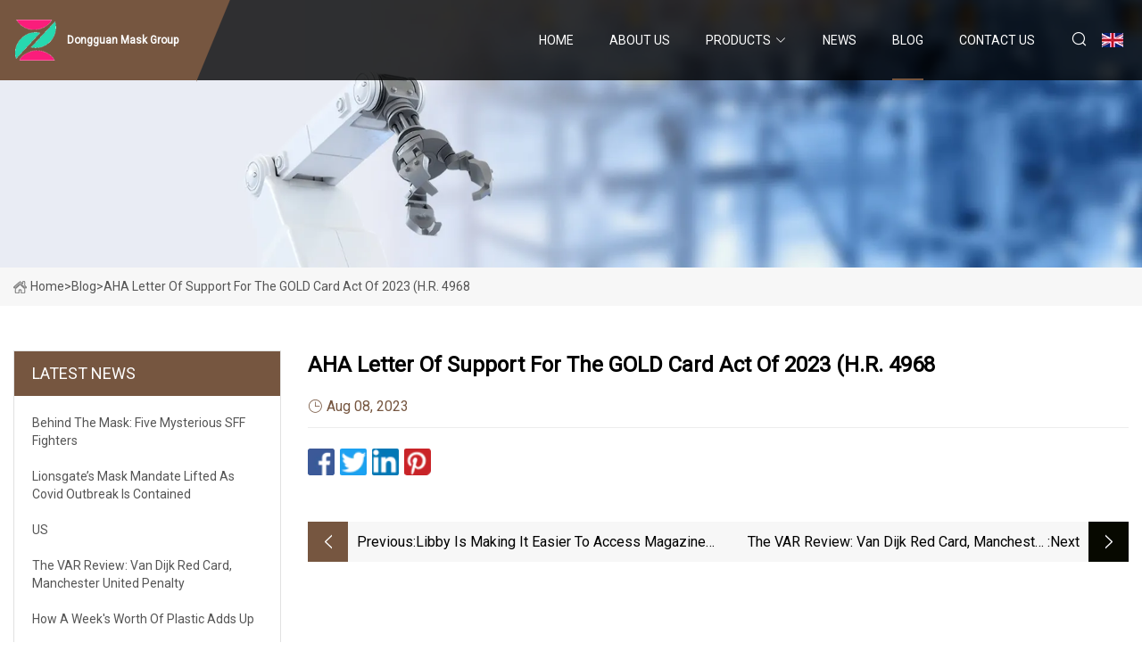

--- FILE ---
content_type: text/html; charset=utf-8
request_url: https://www.garment-jyh.com/blog/aha-letter-of-support-for-the-gold-card-act-of-2023-hr-4968
body_size: 3503
content:
<!doctype html>
<html lang="en">
<head>
<meta charset="utf-8" />
<title>AHA Letter of Support for the GOLD Card Act of 2023 (H.R. 4968  - Dongguan Mask Group</title>
<meta name="description" content="AHA Letter of Support for the GOLD Card Act of 2023 (H.R. 4968 " />
<meta name="keywords" content="AHA Letter of Support for the GOLD Card Act of 2023 (H.R. 4968 " />
<meta name="viewport" content="width=device-width, initial-scale=1.0" />
<meta name="application-name" content="Dongguan Mask Group" />
<meta name="twitter:card" content="summary" />
<meta name="twitter:title" content="AHA Letter of Support for the GOLD Card Act of 2023 (H.R. 4968  - Dongguan Mask Group" />
<meta name="twitter:description" content="AHA Letter of Support for the GOLD Card Act of 2023 (H.R. 4968 " />
<meta name="twitter:image" content="https://www.garment-jyh.com/uploadimg/logo26754.png" />
<meta http-equiv="X-UA-Compatible" content="IE=edge" />
<meta property="og:site_name" content="Dongguan Mask Group" />
<meta property="og:type" content="article" />
<meta property="og:title" content="AHA Letter of Support for the GOLD Card Act of 2023 (H.R. 4968  - Dongguan Mask Group" />
<meta property="og:description" content="AHA Letter of Support for the GOLD Card Act of 2023 (H.R. 4968 " />
<meta property="og:url" content="https://www.garment-jyh.com/blog/aha-letter-of-support-for-the-gold-card-act-of-2023-hr-4968" />
<meta property="og:image" content="https://www.garment-jyh.com/uploadimg/logo26754.png" />
<link href="https://www.garment-jyh.com/blog/aha-letter-of-support-for-the-gold-card-act-of-2023-hr-4968" rel="canonical" />
<link href="https://www.garment-jyh.com/uploadimg/ico26754.png" rel="shortcut icon" type="image/x-icon" />
<link href="https://fonts.googleapis.com" rel="preconnect" />
<link href="https://fonts.gstatic.com" rel="preconnect" crossorigin />
<link href="https://fonts.googleapis.com/css2?family=Roboto:wght@400&display=swap" rel="stylesheet" />
<link href="https://www.garment-jyh.com/themes/storefront/toast.css" rel="stylesheet" />
<link href="https://www.garment-jyh.com/themes/storefront/coffee/style.css" rel="stylesheet" />
<link href="https://www.garment-jyh.com/themes/storefront/coffee/page.css" rel="stylesheet" />
<script type="application/ld+json">
[{
"@context": "https://schema.org/",
"@type": "BreadcrumbList",
"itemListElement": [{
"@type": "ListItem",
"name": "Home",
"position": 1,
"item": "https://www.garment-jyh.com/blog/aha-letter-of-support-for-the-gold-card-act-of-2023-hr-4968/"
},{
"@type": "ListItem",
"name": "Blog",
"position": 2,
"item": "https://www.garment-jyh.com/blog"
},{
"@type": "ListItem",
"name": "AHA Letter of Support for the GOLD Card Act of 2023 (H.R. 4968 ",
"position": 3,
"item": "https://www.garment-jyh.com/blog/aha-letter-of-support-for-the-gold-card-act-of-2023-hr-4968"
}]},{
"@context": "http://schema.org",
"@type": "NewsArticle",
"mainEntityOfPage": {
"@type": "WebPage",
"@id": "https://www.garment-jyh.com/blog/aha-letter-of-support-for-the-gold-card-act-of-2023-hr-4968"},
"headline": "Dongguan Mask Group",
"image": {
"@type": "ImageObject",
"url": "https://www.garment-jyh.com"},
"datePublished": "",
"dateModified": "",
"author": {
"@type": "Organization",
"name": "Dongguan Mask Group",
"url": "https://www.garment-jyh.com"},
"publisher": {
"@type": "Organization",
"name": "garment-jyh.com",
"logo": {
"@type": "ImageObject",
"url": "https://www.garment-jyh.com/uploadimg/logo26754.png"}},
"description": "AHA Letter of Support for the GOLD Card Act of 2023 (H.R. 4968 "
}]
</script>
</head>
<body class="index">
<!-- header start -->
<header>
  <div class="container">
    <div class="head-logo"><a href="https://www.garment-jyh.com/" title="Dongguan Mask Group"><img src="/uploadimg/logo26754.png" width="50" height="50" alt="Dongguan Mask Group"><span>Dongguan Mask Group</span></a></div>
    <div class="menu-btn"><em></em><em></em><em></em></div>
    <div class="head-content">
      <nav class="nav">
        <ul>
          <li><a href="https://www.garment-jyh.com/">Home</a></li>
          <li><a href="/about-us">About us</a></li>
          <li><a href="/products">Products</a><em class="iconfont icon-xiangxia"></em>
            <ul class="submenu">
              <li><a href="/mask">Mask</a></li>
              <li><a href="/card">Card</a></li>
              <li><a href="/plastic-box">Plastic Box</a></li>
              <li><a href="/pp-box">PP Box</a></li>
              <li><a href="/pet-box">PET Box</a></li>
              <li><a href="/pvc-box">PVC Box</a></li>
              <li><a href="/paper-card">Paper Card</a></li>
              <li><a href="/plastic-card">Plastic Card</a></li>
            </ul>
          </li>
          <li><a href="/news">News</a></li>
          <li class="active"><a href="/blog">Blog</a></li>
          <li><a href="/contact-us">Contact us</a></li>
        </ul>
      </nav>
      <div class="head-search"><em class="iconfont icon-sousuo"></em></div>
      <div class="search-input">
        <input type="text" placeholder="Keyword" id="txtSearch" autocomplete="off">
        <div class="search-btn" onclick="SearchProBtn()" title="Search"><em class="iconfont icon-sousuo" aria-hidden="true"></em></div>
      </div>
      <div class="languagelist">
        <div title="Language" class="languagelist-icon"><span>Language</span></div>
        <div class="languagelist-drop"><span class="languagelist-arrow"></span>
          <ul class="languagelist-wrap">
             <li class="languagelist-active"><a href="https://www.garment-jyh.com/blog/aha-letter-of-support-for-the-gold-card-act-of-2023-hr-4968"><img src="/themes/storefront/images/language/en.png" width="24" height="16" alt="English" title="en">English</a></li>
                                    <li>
                                        <a href="https://fr.garment-jyh.com/blog/aha-letter-of-support-for-the-gold-card-act-of-2023-hr-4968">
                                            <img src="/themes/storefront/images/language/fr.png" width="24" height="16" alt="Français" title="fr">
                                            Français
                                        </a>
                                    </li>
                                    <li>
                                        <a href="https://de.garment-jyh.com/blog/aha-letter-of-support-for-the-gold-card-act-of-2023-hr-4968">
                                            <img src="/themes/storefront/images/language/de.png" width="24" height="16" alt="Deutsch" title="de">
                                            Deutsch
                                        </a>
                                    </li>
                                    <li>
                                        <a href="https://es.garment-jyh.com/blog/aha-letter-of-support-for-the-gold-card-act-of-2023-hr-4968">
                                            <img src="/themes/storefront/images/language/es.png" width="24" height="16" alt="Español" title="es">
                                            Español
                                        </a>
                                    </li>
                                    <li>
                                        <a href="https://it.garment-jyh.com/blog/aha-letter-of-support-for-the-gold-card-act-of-2023-hr-4968">
                                            <img src="/themes/storefront/images/language/it.png" width="24" height="16" alt="Italiano" title="it">
                                            Italiano
                                        </a>
                                    </li>
                                    <li>
                                        <a href="https://pt.garment-jyh.com/blog/aha-letter-of-support-for-the-gold-card-act-of-2023-hr-4968">
                                            <img src="/themes/storefront/images/language/pt.png" width="24" height="16" alt="Português" title="pt">
                                            Português
                                        </a>
                                    </li>
                                    <li>
                                        <a href="https://ja.garment-jyh.com/blog/aha-letter-of-support-for-the-gold-card-act-of-2023-hr-4968"><img src="/themes/storefront/images/language/ja.png" width="24" height="16" alt="日本語" title="ja"> 日本語</a>
                                    </li>
                                    <li>
                                        <a href="https://ko.garment-jyh.com/blog/aha-letter-of-support-for-the-gold-card-act-of-2023-hr-4968"><img src="/themes/storefront/images/language/ko.png" width="24" height="16" alt="한국어" title="ko"> 한국어</a>
                                    </li>
                                    <li>
                                        <a href="https://ru.garment-jyh.com/blog/aha-letter-of-support-for-the-gold-card-act-of-2023-hr-4968"><img src="/themes/storefront/images/language/ru.png" width="24" height="16" alt="Русский" title="ru"> Русский</a>
                                    </li>
           </ul>
        </div>
      </div>
    </div>
  </div>
</header>
<!-- main end -->
<!-- main start -->
<main>
  <div class="inner-banner"><img src="/themes/storefront/images/inner-banner.webp" alt="AHA Letter of Support for the GOLD Card Act of 2023 (H.R. 4968 ">
    <div class="inner-content"><a href="https://www.garment-jyh.com/"><img src="/themes/storefront/images/pagenav-homeicon.webp" alt="Home">Home</a> > <span>Blog</span> > <span>AHA Letter of Support for the GOLD Card Act of 2023 (H.R. 4968 </span></div>
  </div>
  <div class="container">
    <div class="page-main">
      <div class="page-aside">
        <div class="aside-item">
          <div class="aside-title">LATEST NEWS</div>
          <ul class="latest-news">
            <li><a href="/blog/behind-the-mask-five-mysterious-sff-fighters">
              <div class="info"><span class="title">Behind the Mask: Five Mysterious SFF Fighters  </span></div>
              </a></li>
            <li><a href="/blog/lionsgates-mask-mandate-lifted-as-covid-outbreak-is-contained">
              <div class="info"><span class="title">Lionsgate’s Mask Mandate Lifted As Covid Outbreak Is Contained </span></div>
              </a></li>
            <li><a href="/blog/us">
              <div class="info"><span class="title">US</span></div>
              </a></li>
            <li><a href="/blog/the-var-review-van-dijk-red-card-manchester-united-penalty">
              <div class="info"><span class="title">The VAR Review: Van Dijk red card, Manchester United penalty </span></div>
              </a></li>
            <li><a href="/blog/how-a-weeks-worth-of-plastic-adds-up">
              <div class="info"><span class="title">How a week's worth of plastic adds up </span></div>
              </a></li>
          </ul>
        </div>
        <div class="aside-item">
          <div class="aside-search">
            <input type="text" placeholder="Keyword" id="AsideSearch" autocomplete="off">
            <button id="AsideBtn" onclick="AsideSearch()"><em class="iconfont icon-sousuo" aria-hidden="true"></em></button>
          </div>
        </div>
      </div>
      <div class="page-content">
        <h1 class="newsdetails-title">AHA Letter of Support for the GOLD Card Act of 2023 (H.R. 4968 </h1>
        <div class="newsdetails-dete"><span><em class="iconfont icon-shijian"></em>Aug 08, 2023</span></div>
        <article></article>
        <div class="sharewrap"></div>
        <div class="prodetails-link">
          <div class="item prev"><em class="iconfont icon-xiangzuo"></em>previous: <a href="/blog/libby-is-making-it-easier-to-access-magazines-for-free-with-a-supported-library-card">Libby is making it easier to access magazines for free with a supported library card </a></div>
          <div class="item next"><a href="/blog/the-var-review-van-dijk-red-card-manchester-united-penalty">The VAR Review: Van Dijk red card, Manchester United penalty </a> :next<em class="iconfont icon-xiangyou"></em></div>
        </div>
        <div class="prodetails-feedback" id="send">
          <div class="pro-description"></div>
          <input type="hidden" id="in-domain" value="garment-jyh.com">
          <div class="feedback">
            <div class="item">
              <label>Name: <span>*</span></label>
              <input type="text" id="in-name">
            </div>
            <div class="item">
              <label>E-mail: <span>*</span></label>
              <input type="text" id="in-email">
            </div>
            <div class="item">
              <label>Phone/WhatsApp: <span>*</span></label>
              <input type="text" id="in-phone">
            </div>
            <div class="item">
              <label>Subject: <span>*</span></label>
              <input type="text" id="in-subject">
            </div>
            <div class="item">
              <label>Content: <span>*</span></label>
              <textarea name="" id="in-content"></textarea>
            </div>
            <div class="sendbtn" id="SubmitName" onclick="SendInquiry()"><span>Send to us</span></div>
          </div>
        </div>
      </div>
    </div>
  </div>
</main>
 
<!-- main end -->
<!-- footer start -->
<footer>
  <div class="container">
    <div class="foot-item foot-item1"><a href="https://www.garment-jyh.com/" class="foot-logo" title="Dongguan Mask Group"><img src="/uploadimg/logo26754.png" width="50" height="50" alt="Dongguan Mask Group"></a>
      <div class="foot-newsletter">
        <input id="newsletterInt" placeholder="Your Email Address" type="text">
        <button id="newsletterBtn" title="Email"><em class="iconfont icon-zhixiangyou"></em></button>
      </div>
      <div id="newsletter-hint"></div>
      <p class="newsletter-tip">Have a question?<a href="https://www.garment-jyh.com/">Click here</a></p>
      <div class="foot-share"><a href="#" rel="nofollow" title="facebook"><em class="iconfont icon-facebook"></em></a><a href="#" rel="nofollow" title="linkedin"><em class="iconfont icon-linkedin"></em></a><a href="#" rel="nofollow" title="twitter"><em class="iconfont icon-twitter-fill"></em></a><a href="#" rel="nofollow" title="youtube"><em class="iconfont icon-youtube"></em></a><a href="#" rel="nofollow" title="instagram"><em class="iconfont icon-instagram"></em></a><a href="#" rel="nofollow" title="TikTok"><em class="iconfont icon-icon_TikTok"></em></a></div>
    </div>
    <div class="foot-item foot-item2">
      <div class="foot-title">QUICK LINKS</div>
      <ul>
        <li><a href="https://www.garment-jyh.com/">Home</a></li>
        <li><a href="/about-us">About us</a></li>
        <li><a href="/products">Products</a></li>
        <li><a href="/news">News</a></li>
        <li><a href="/blog">Blog</a></li>
        <li><a href="/contact-us">Contact us</a></li>
        <li><a href="/sitemap.xml">Sitemap</a></li>
        <li><a href="/privacy-policy">Privacy Policy</a></li>
      </ul>
    </div>
    <div class="foot-item foot-item3">
      <div class="foot-title">PRODUCT CATEGORY</div>
      <ul>
        <li><a href="/mask">Mask</a></li>
        <li><a href="/card">Card</a></li>
        <li><a href="/plastic-box">Plastic Box</a></li>
        <li><a href="/pp-box">PP Box</a></li>
        <li><a href="/pet-box">PET Box</a></li>
        <li><a href="/pvc-box">PVC Box</a></li>
        <li><a href="/paper-card">Paper Card</a></li>
        <li><a href="/plastic-card">Plastic Card</a></li>
      </ul>
    </div>
    <div class="foot-item foot-item4">
      <div class="foot-title">PARTNER COMPANY</div>
      <ul>
<li><a href="https://www.junhuitextile.com/" target="_blank">Suzhou Junhui Textile Co., Ltd</a></li><li><a href="https://www.wolff-transmission.com/roller-chain-links/" target="_blank">Cheap Roller Chain Links</a></li><li><a href="https://www.qwlcable.com/control-cable/screened-control-cable/" target="_blank">Customized Screened Control Cable</a></li><li><a href="https://www.merchandise-eco.com/" target="_blank">PVC vinyl flooring</a></li><li><a href="https://www.movelex.com/saic-parts/maxus-t60/wheel-cover-t60-c00017973-saic-maxus-t60.html" target="_blank">buy SAIC MAXUS T60 WHEEL COVER T60 C00017973</a></li><li><a href="https://www.daxlifter.com/warehouse-equipment/floor-crane/" target="_blank">Buy Floor Crane</a></li><li><a href="https://www.junzhengsv.com/" target="_blank">Cargo Van</a></li><li><a href="https://www.busbarwelder.com/" target="_blank">www.busbarwelder.com</a></li>      </ul>
    </div>
  </div>
  <div class="foot-copyright">
    <p>Copyright &copy; garment-jyh.com, all rights reserved.&nbsp;&nbsp;E-mail: <a href="jack@garment-jyh.com" target="_blank"><span class="__cf_email__" data-cfemail="c5afa4a6ae85a2a4b7a8a0abb1e8afbcadeba6aaa8">[email&#160;protected]</span></a></p>
  </div>
  <div class="gotop"><em class="iconfont icon-xiangshang"></em></div>
</footer>
<!-- footer end -->
 
<!-- script start -->
<script data-cfasync="false" src="/cdn-cgi/scripts/5c5dd728/cloudflare-static/email-decode.min.js"></script><script src="https://www.garment-jyh.com/themes/storefront/js/jquery3.6.1.js"></script>
<script src="https://www.garment-jyh.com/themes/storefront/js/vanilla-lazyload.js"></script>
<script src="https://www.garment-jyh.com/themes/storefront/js/toast.js"></script>
<script src="https://www.garment-jyh.com/themes/storefront/js/style.js"></script>
<script src="https://www.garment-jyh.com/themes/storefront/js/page.js"></script>
<script src="https://www.garment-jyh.com/themes/storefront/js/axios.min.js"></script>
<script src="https://www.garment-jyh.com/themes/storefront/js/contact.js"></script>
<script src="https://www.garment-jyh.com/themes/storefront/js/share.js"></script>
<script type="text/javascript" src="//info.53hu.net/traffic.js?id=08a984h6ak"></script>
<script defer src="https://static.cloudflareinsights.com/beacon.min.js/vcd15cbe7772f49c399c6a5babf22c1241717689176015" integrity="sha512-ZpsOmlRQV6y907TI0dKBHq9Md29nnaEIPlkf84rnaERnq6zvWvPUqr2ft8M1aS28oN72PdrCzSjY4U6VaAw1EQ==" data-cf-beacon='{"version":"2024.11.0","token":"c7eaad355120453b9c3d69f3a07ba281","r":1,"server_timing":{"name":{"cfCacheStatus":true,"cfEdge":true,"cfExtPri":true,"cfL4":true,"cfOrigin":true,"cfSpeedBrain":true},"location_startswith":null}}' crossorigin="anonymous"></script>
</body>
</html>
